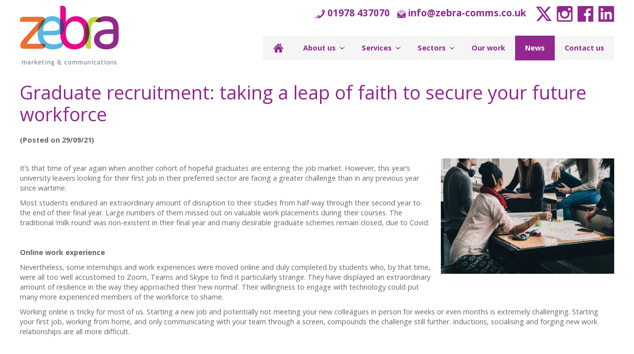

--- FILE ---
content_type: text/html; charset=UTF-8
request_url: https://www.zebra-comms.co.uk/graduate-recruitment-taking-a-leap-of-faith-to-secure-your-future-workforce/207
body_size: 4230
content:
<!doctype html>
<head>
	<meta charset="utf-8" />
	<meta http-equiv="X-UA-Compatible" content="IE=edge,chrome=1" />

	<title>Graduate recruitment: taking a leap of faith to secure your future workforce</title>
	<meta name="description" content="Read the full story on the Zebra Marketing &amp; Communications website" />
	
	<link rel="stylesheet" href="https://www.zebra-comms.co.uk/css/style-r.css?ver=10" />
	<link rel="stylesheet" href="https://fonts.googleapis.com/css?family=Open+Sans:400,700" type="text/css" />
	<meta name="viewport" content="width=device-width, initial-scale=1, maximum-scale=1" />
  
	<script src="https://www.zebra-comms.co.uk/js/libs/modernizr-2.0.6.min.js"></script>
	<script src="https://www.zebra-comms.co.uk/js/libs/jquery-1.6.2.min.js"></script>
	<script>window.jQuery || document.write('<script src="https://www.zebra-comms.co.uk/js/libs/jquery-1.6.2.min.js"><\/script>')</script>
	<!--[if lt IE 7 ]>
		<script src="//ajax.googleapis.com/ajax/libs/chrome-frame/1.0.3/CFInstall.min.js"></script>
		<script>window.attachEvent('onload',function(){CFInstall.check({mode:'overlay'})})</script>
	<![endif]-->
	<script type="text/javascript" src="https://www.zebra-comms.co.uk/js/jquery.scrollto.js"></script>
	<script type="text/javascript" src="https://www.zebra-comms.co.uk/js/superfish.js"></script>
	<script type="text/javascript">
		$(document).ready(function() {
			$('#showmobnav').click(function(e){
				$('#mobnav').delay(100).fadeToggle();
				e.preventDefault();
			});
			
			$('#subnav1 .showsubnav').click(function(e){
				$('.subnav').hide();
				$(this).parent().children('ul').show(100)
				$('#mobnav li').removeClass('tempon');
				$('#subnav1').addClass('tempon');
				document.getElementById('subnav1').scrollIntoView();
				e.preventDefault();
			});
			
			$('#subnav2 .showsubnav').click(function(e){
				$('.subnav').hide();
				$(this).parent().children('ul').show(100)
				$('#mobnav li').removeClass('tempon');
				$('#subnav2').addClass('tempon');
				document.getElementById('subnav2').scrollIntoView();
				e.preventDefault();
			});
			
			$('#subnav3 .showsubnav').click(function(e){
				$('.subnav').hide();
				$(this).parent().children('ul').show(100)
				$('#mobnav li').removeClass('tempon');
				$('#subnav3').addClass('tempon');
				document.getElementById('subnav3').scrollIntoView();
				e.preventDefault();
			});
			
			$('ul.sf-menu').superfish({
				animation: { opacity:'show', height:'show' },
				speed: 'fast',
				autoArrows: false,
				dropShadows: false
			});
		});
	</script>
	
<script id="mcjs">!function(c,h,i,m,p){m=c.createElement(h),p=c.getElementsByTagName(h)[0],m.async=1,m.src=i,p.parentNode.insertBefore(m,p)}(document,"script","https://chimpstatic.com/mcjs-connected/js/users/c31cf2a53f9865dba9ce3f3bd/03149f1b019bb16e655efaaf5.js");</script>
	<script type="text/javascript" src="https://www.zebra-comms.co.uk/js/jquery.lightbox-0.5.js"></script>
	<link rel="stylesheet" type="text/css" href="https://www.zebra-comms.co.uk/css/jquery.lightbox-0.5.css" media="screen" />
	<script type="text/javascript">
		$(document).ready(function(){
			$('#gallery a').lightBox();
		});
	</script>

</head>

<body>

<script type="text/javascript" src="//s7.addthis.com/js/300/addthis_widget.js#pubid=ra-557556db11af5279" async="async"></script>


<script>
  (function(i,s,o,g,r,a,m){i['GoogleAnalyticsObject']=r;i[r]=i[r]||function(){
  (i[r].q=i[r].q||[]).push(arguments)},i[r].l=1*new Date();a=s.createElement(o),
  m=s.getElementsByTagName(o)[0];a.async=1;a.src=g;m.parentNode.insertBefore(a,m)
  })(window,document,'script','//www.google-analytics.com/analytics.js','ga');

  ga('create', 'UA-40471208-1', 'auto');
  ga('send', 'pageview');
</script>

	<div id="container">
    
		<header>
		
			<a href="#" id="showmobnav"><img src="https://www.zebra-comms.co.uk/images/showmobnav-bg.png" alt="Menu" /></a>
				
			<div id="mob">
			  
				<ul id="mobnav">
					<li><a href="https://www.zebra-comms.co.uk/" title="View homepage">Home</a></li>
					<li id="subnav1"><a href="https://www.zebra-comms.co.uk/about-us/" title="Find out more about Zebra Marketing &amp; Communications" class="showsubnav">About us</a>
						<ul class="subnav">
							<li><a href="https://www.zebra-comms.co.uk/about-us/meet-the-team.php" title="View profiles of the staff that make up Zebra">&raquo; Meet the team</a></li>
						</ul>
					</li>
					<li id="subnav2"><a href="https://www.zebra-comms.co.uk/services/" title="Find out more about the services we provide" class="showsubnav">Services</a>
						<ul class="subnav">
							<li><a href="https://www.zebra-comms.co.uk/services/strategic-marketing.php" title="View our strategic marketing services">&raquo; Strategic marketing</a></li>
							<li><a href="https://www.zebra-comms.co.uk/services/social-media.php" title="View our social media services">&raquo; Social media</a></li>
							<li><a href="https://www.zebra-comms.co.uk/services/copywriting.php" title="View our copywriting services">&raquo; Copywriting</a></li>
							<li><a href="https://www.zebra-comms.co.uk/services/branding.php" title="View our branding services">&raquo; Branding</a></li>
							<li><a href="https://www.zebra-comms.co.uk/services/pr-and-media-relations.php" title="View our PR &amp; media relations services">&raquo; PR &amp; media relations</a></li>
							<li><a href="https://www.zebra-comms.co.uk/services/events-exhibition-and-conference-services.php" title="View our events, exhibition &amp; conference services">&raquo; Events, exhibition &amp; conference services</a></li>
							<li><a href="https://www.zebra-comms.co.uk/services/author-services.php" title="View our authoring services">Author services</a></li>
						</ul>
					</li>
					<li id="subnav3"><a href="https://www.zebra-comms.co.uk/sectors/" title="Find out more about the sectors we work in" class="showsubnav">Sectors</a>
						<ul class="subnav">
							<li><a href="https://www.zebra-comms.co.uk/sectors/construction-engineering-and-facilities-management.php" title="Find out more about our work in the Construction, engineering & facilities management sector">&raquo; Construction, engineering & facilities management</a></li>
							<li><a href="https://www.zebra-comms.co.uk/sectors/sport.php" title="Find out more about our work in the sport sector">&raquo; Sport</a></li>
							<li><a href="https://www.zebra-comms.co.uk/sectors/leisure.php" title="Find out more about our work in the Leisure sector">&raquo; Leisure</a></li>
							<li><a href="https://www.zebra-comms.co.uk/sectors/business-and-technology.php" title="Find out more about our work in the business &amp; technology sector">&raquo; Business &amp; technology</a></li>
							<li><a href="https://www.zebra-comms.co.uk/sectors/third-sector.php" title="Find out more about our work in the third sector">&raquo; Third sector</a></li>
						</ul>
					</li>
					<li><a href="https://www.zebra-comms.co.uk/our-work/" title="Find out how we&rsquo;ve helped our clients">Our work</a></li>
					<li class="on"><a href="https://www.zebra-comms.co.uk/news/" title="Read our latest news &amp; events">News</a></li>
					<li><a href="https://www.zebra-comms.co.uk/contact-us/" title="Get in touch with Zebra Marketing &amp; Communications">Contact us</a></li>
				</ul>
			
			</div>
			
			<a href="https://www.zebra-comms.co.uk/" title="View homepage"><img src="https://www.zebra-comms.co.uk/images/zebra.png" alt="Zebra Marketing &amp; Communications" id="logo" /></a>
			
			<div id="contact">
			
				<span class="smallmobhide"><img src="https://www.zebra-comms.co.uk/images/tel.png" alt="Tel:" /> <a href="tel:01978437070" title="Call us">01978 437070</a></span><span class="tabhide"> <img src="https://www.zebra-comms.co.uk/images/email.png" alt="Email:" /> <a href="mailto:info@zebra-comms.co.uk" title="Email us">info@zebra-comms.co.uk</a></span> &nbsp; <a href="https://www.x.com/zebra_marketing/" title="Follow us on X (opens new window)" target="_blank"><img src="https://www.zebra-comms.co.uk/images/x.png" alt="X" class="social" /></a> <a href="https://www.instagram.com/zebra_marketing_comms/" title="Follow us on Instagram (opens new window)" target="_blank"><img src="https://www.zebra-comms.co.uk/images/instagram.png" alt="Instagram" class="social" /></a> <a href="https://www.facebook.com/pages/Zebra-Marketing-and-Communications/346678158828313" title="Like us on Facebook (opens new window)" target="_blank"><img src="https://www.zebra-comms.co.uk/images/facebook.png" alt="Facebook" class="social" /></a> <a href="https://www.linkedin.com/company/8346808" title="Find us on LinkedIn (opens new window)" target="_blank"><img src="https://www.zebra-comms.co.uk/images/linkedin.png" alt="LinkedIn" class="social" /></a>
			
			</div>
			
			<nav>
			
				<ul class="sf-menu">
					<li class="home"><a href="https://www.zebra-comms.co.uk/" title="View homepage">Home</a></li>
					<li class="submenu"><a href="https://www.zebra-comms.co.uk/about-us/" title="Find out more about Zebra Marketing &amp; Communications">About us</a>
						<ul>
							<li><a href="https://www.zebra-comms.co.uk/about-us/meet-the-team.php" title="View profiles of the staff that make up Zebra">Meet the team</a></li>
						</ul>
					</li>
					<li class="submenu"><a href="https://www.zebra-comms.co.uk/services/" title="Find out more about the services we provide">Services</a>
						<ul>
							<li><a href="https://www.zebra-comms.co.uk/services/strategic-marketing.php" title="View our strategic marketing services">Strategic marketing</a></li>
							<li><a href="https://www.zebra-comms.co.uk/services/social-media.php" title="View our social media services">Social media</a></li>
							<li><a href="https://www.zebra-comms.co.uk/services/copywriting.php" title="View our copywriting services">Copywriting</a></li>
							<li><a href="https://www.zebra-comms.co.uk/services/branding.php" title="View our branding services">Branding</a></li>
							<li><a href="https://www.zebra-comms.co.uk/services/pr-and-media-relations.php" title="View our PR &amp; media relations services">PR &amp; media relations</a></li>
							<li><a href="https://www.zebra-comms.co.uk/services/events-exhibition-and-conference-services.php" title="View our events, exhibition &amp; conference services">Events, exhibition &amp; conference services</a></li>
							<li><a href="https://www.zebra-comms.co.uk/services/author-services.php" title="View our authoring services">Author services</a></li>
						</ul>
					</li>
					<li class="submenu"><a href="https://www.zebra-comms.co.uk/sectors/" title="Find out more about the sectors we work in">Sectors</a>
						<ul>
							<li><a href="https://www.zebra-comms.co.uk/sectors/construction-engineering-and-facilities-management.php" title="Find out more about our work in the Construction, engineering & facilities management sector">Construction, engineering & facilities management</a></li>
							<li><a href="https://www.zebra-comms.co.uk/sectors/sport.php" title="Find out more about our work in the sport sector">Sport</a></li>
							<li><a href="https://www.zebra-comms.co.uk/sectors/leisure.php" title="Find out more about our work in the Leisure sector">Leisure</a></li>
							<li><a href="https://www.zebra-comms.co.uk/sectors/business-and-technology.php" title="Find out more about our work in the business &amp; technology sector">Business &amp; technology</a></li>
							<li><a href="https://www.zebra-comms.co.uk/sectors/third-sector.php" title="Find out more about our work in the third sector">Third sector</a></li>
						</ul>
					</li>
					<li><a href="https://www.zebra-comms.co.uk/our-work/" title="Find out how we&rsquo;ve helped our clients">Our work</a></li>
					<li class="on"><a href="https://www.zebra-comms.co.uk/news/" title="Read our latest news &amp; events">News</a></li>
					<li><a href="https://www.zebra-comms.co.uk/contact-us/" title="Get in touch with Zebra Marketing &amp; Communications">Contact us</a></li>
				</ul>
			
			</nav>
			
			<div class="clear"></div>
		
		</header>
    
		<div id="main" role="main">		
<h1>Graduate recruitment: taking a leap of faith to secure your future workforce </h1><p><strong>(Posted on 29/09/21)</strong></p><div class="addthis_sharing_toolbox"></div><br /><img src="https://www.zebra-comms.co.uk/uploads/news/images/graduate-recruitment-taking-a-207.jpg" alt="Graduate recruitment: taking a leap of faith to secure your future workforce" class="rightpic" /><p>It&rsquo;s that time of year again when another cohort of hopeful graduates are entering the job market. However, this year&rsquo;s university leavers looking for their first job in their preferred sector are facing a greater challenge than in any previous year since wartime.</p>
<p>Most students endured an extraordinary amount of disruption to their studies from half-way through their second year to the end of their final year. Large numbers of them missed out on valuable work placements during their courses. The traditional &lsquo;milk round&rsquo; was non-existent in their final year and many desirable graduate schemes remain closed, due to Covid.</p>
<p>&nbsp;</p>
<p><strong>Online work experience</strong></p>
<p>Nevertheless, some internships and work experiences were moved online and duly completed by students who, by that time, were all too well accustomed to Zoom, Teams and Skype to find it particularly strange. They have displayed an extraordinary amount of resilience in the way they approached their &lsquo;new normal&rsquo;. Their willingness to engage with technology could put many more experienced members of the workforce to shame.</p>
<p>Working online is tricky for most of us. Starting a new job and potentially not meeting your new colleagues in person for weeks or even months is extremely challenging. Starting your first job, working from home, and only communicating with your team through a screen, compounds the challenge still further. Inductions, socialising and forging new work relationships are all more difficult.</p>
<p>&nbsp;</p>
<p><strong>Three ways to help new graduates</strong></p>
<p>So, what can we do to help this generation, which has missed out on so many experiences that most of us took for granted?</p>
<p>First of all, it&rsquo;s more important than ever to look beyond a CV. Where work experience may be lacking, look for transferable skills instead. If a candidate has fantastic social media skills, consider how useful that could be to your organisation; arguably, now more than ever was the case pre-pandemic. How did they manage during lockdown? Did they take on any volunteering where they could or manage to take up a new hobby or learn a new skill? A can-do attitude from a new starter can re-energise your existing team, while their massive enthusiasm to get on with their professional development can help revolutionise the way you work.</p>
<p>Secondly, once in the workplace, mentoring is essential to assist their growth. As a mentor you can provide guidance, advice, role modelling, and emotional support to someone who has experienced massive upheaval at a much younger, more vulnerable stage of their life. Mentoring of course brings benefits to the mentor, probably as much as to the mentee, in terms of honing leadership and communication skills.</p>
<p>Thirdly, we need to address the skills gap. Given the extraordinary situation we have come through, skills gaps in the workplace are inevitable. Training has been put on hold, delivering it online is not always ideal, and for many people it just has not been possible or practical to access it. Now is the time to spot a candidate&rsquo;s potential and think how best you can deliver training to upskill them where appropriate to fill any gaps you may have.</p>
<p>Lastly, offering work experience, either short or long term, is a great way to assist a college or university leaver to build up their CV, and you may find an ideal candidate for a future role at the same time.</p>			
			<div class="clear"></div>

		</div>
	
	</div>
	
	<div id="border"></div>
	
	<footer>
		
		<p>&copy; Zebra Marketing &amp; Communications <span class="mobhide">|</span><br class="mobbr" /> t: 01978 437070 | e: info@zebra-comms.co.uk<br />
		<a href="https://www.zebra-comms.co.uk/partners/" title="View our partner companies">Partners</a> | <a href="https://www.zebra-comms.co.uk/mission-and-vision/" title="View our company ethos">Mission &amp; Vision</a> | <a href="https://www.zebra-comms.co.uk/csr-sustainability/" title="View details on CSR / Sustainability">CSR / Sustainability</a><span class="mobhide"> | </span><br class="mobbr" /><a href="https://www.zebra-comms.co.uk/careers/" title="View current job vacancies">Careers</a> | <a href="https://www.zebra-comms.co.uk/privacy-policy/" title="View our privacy policy">Privacy Policy</a> | <a href="https://www.zebra-comms.co.uk/sitemap/" title="View our sitemap">Sitemap</a><br />
		Registered in England &amp; Wales <br class="mobbr" />Company Reg no. 7231345<br />
		By using this site, you agree we can set and use cookies. <br class="mobbr" /><a href="https://www.zebra-comms.co.uk/cookies-policy/" title="View our cookies policy">View our cookies policy</a></p>
		
		<p id="backtotop"><img src="https://www.zebra-comms.co.uk/images/back-to-top.png" alt="&uarr;" /> <a href="#top" title="Go to top of page">Back to top</a></p>

	</footer>
	
</body>
</html>

--- FILE ---
content_type: text/css; charset=utf-8
request_url: https://www.zebra-comms.co.uk/css/style-r.css?ver=10
body_size: 5970
content:
/* 
 * HTML5 ✰ Boilerplate
 *
 * What follows is the result of much research on cross-browser styling. 
 * Credit left inline and big thanks to Nicolas Gallagher, Jonathan Neal,
 * Kroc Camen, and the H5BP dev community and team.
 *
 * Detailed information about this CSS: h5bp.com/css
 * 
 * ==|== normalize ==========================================================
 */


/* HTML5 display definitions */

article, aside, details, figcaption, figure, footer, header, hgroup, nav, section { display: block; }
audio, canvas, video { display: inline-block; *display: inline; *zoom: 1; }
audio:not([controls]) { display: none; }
[hidden] { display: none; }


/* Base */

/*
 * 1. Correct text resizing oddly in IE6/7 when body font-size is set using em units
 * 2. Force vertical scrollbar in non-IE
 * 3. Prevent iOS text size adjust on device orientation change, without disabling user zoom: h5bp.com/g
 */

html { font-size: 100%; overflow-y: scroll; -webkit-text-size-adjust: 100%; -ms-text-size-adjust: 100%; }

body { margin: 0; font-size: 13px; line-height: 1.231; }

body, button, input, select, textarea { font-family: sans-serif; color: #222; }

/* 
 * Remove text-shadow in selection highlight: h5bp.com/i
 * These selection declarations have to be separate
 * Also: hot pink! (or customize the background color to match your design)
 */

::-moz-selection { background: #fe57a1; color: #fff; text-shadow: none; }
::selection { background: #fe57a1; color: #fff; text-shadow: none; }


/* Links */
a:focus { outline: thin dotted; }

/* Improve readability when focused and hovered in all browsers: h5bp.com/h */
a:hover, a:active { outline: 0; }


/* Typography */

abbr[title] { border-bottom: 1px dotted; }

b, strong { font-weight: bold; }

blockquote { margin: 1em 40px; }

dfn { font-style: italic; }

hr { display: block; height: 1px; border: 0; border-top: 1px solid #ccc; margin: 1em 0; padding: 0; }

ins { background: #ff9; color: #000; text-decoration: none; }

mark { background: #ff0; color: #000; font-style: italic; font-weight: bold; }

/* Redeclare monospace font family: h5bp.com/j */
pre, code, kbd, samp { font-family: monospace, monospace; _font-family: 'courier new', monospace; font-size: 1em; }

/* Improve readability of pre-formatted text in all browsers */
pre { white-space: pre; white-space: pre-wrap; word-wrap: break-word; }

q { quotes: none; }
q:before, q:after { content: ""; content: none; }

small { font-size: 85%; }

/* Position subscript and superscript content without affecting line-height: h5bp.com/k */
sub, sup { font-size: 75%; line-height: 0; position: relative; vertical-align: baseline; }
sup { top: -0.5em; }
sub { bottom: -0.25em; }


/* Lists */

ul, ol { margin: 1em 0; padding: 0 0 0 40px; }
dd { margin: 0 0 0 40px; }
nav ul, nav ol { list-style: none; list-style-image: none; margin: 0; padding: 0; }


/* Embedded Content */

/*
 * 1. Improve image quality when scaled in IE7: h5bp.com/d
 * 2. Remove the gap between images and borders on image containers: h5bp.com/e 
 */

img { border: 0; -ms-interpolation-mode: bicubic; vertical-align: middle; }

/*
 * Correct overflow not hidden in IE9 
 */

svg:not(:root) { overflow: hidden; }


/* Figures */

figure { margin: 0; }


/* Forms */

form { margin: 0; }

fieldset { border: 0; margin: 0; padding: 0; }

textarea, select {
	border: 1px solid #ccc;
	font-family: Arial, Tahoma, Verdana;
	font-size: 1em;
	padding: 5px;
}

textarea {
	height: 100px;
}

.textbox {
	border: 1px solid #ccc;
	padding: 5px;
}

.formcol .textbox, textarea, select {
	width: 100%;
	-webkit-box-sizing: border-box;
    -moz-box-sizing: border-box;
    box-sizing: border-box;
}

/* Indicate that 'label' will shift focus to the associated form element */
label { cursor: pointer; }

/* 
 * 1. Correct color not inheriting in IE6/7/8/9 
 * 2. Correct alignment displayed oddly in IE6/7 
 */

legend { border: 0; *margin-left: -7px; padding: 0; }

/*
 * 1. Correct font-size not inheriting in all browsers
 * 2. Remove margins in FF3/4 S5 Chrome
 * 3. Define consistent vertical alignment display in all browsers
 */

button, input, select, textarea { font-size: 100%; margin: 0; vertical-align: baseline; *vertical-align: middle; }

input, textarea {
	-webkit-border-radius: 0;
}

/*
 * 1. Define line-height as normal to match FF3/4 (set using !important in the UA stylesheet)
 * 2. Correct inner spacing displayed oddly in IE6/7
 */

button, input { line-height: normal; *overflow: visible; }

/*
 * Reintroduce inner spacing in 'table' to avoid overlap and whitespace issues in IE6/7
 */

table button, table input { *overflow: auto; }

/*
 * 1. Display hand cursor for clickable form elements
 * 2. Allow styling of clickable form elements in iOS
 */

button, input[type="button"], input[type="reset"], input[type="submit"] { cursor: pointer; -webkit-appearance: button; }

/*
 * Consistent box sizing and appearance
 */

input[type="checkbox"], input[type="radio"] { box-sizing: border-box; }
input[type="search"] { -webkit-appearance: textfield; -moz-box-sizing: content-box; -webkit-box-sizing: content-box; box-sizing: content-box; }
input[type="search"]::-webkit-search-decoration { -webkit-appearance: none; }

/* 
 * Remove inner padding and border in FF3/4: h5bp.com/l 
 */

button::-moz-focus-inner, input::-moz-focus-inner { border: 0; padding: 0; }

/* 
 * 1. Remove default vertical scrollbar in IE6/7/8/9 
 * 2. Allow only vertical resizing
 */

textarea { overflow: auto; vertical-align: top; resize: vertical; }

/* Colors for form validity */
input:valid, textarea:valid {  }
input:invalid, textarea:invalid { background-color: #f0dddd; }


/* Tables */

table { border-collapse: collapse; border-spacing: 0; }
td { vertical-align: top; }

/* Primary Styles */

body, input, select, textarea {
	font-family: "Open Sans", Arial, Tahoma, Verdana;
}

body {
	text-align: center;
	background: #fff;
	font-size: 0.9em; 
	color: #666;
}

h1 {
	font-size: 2.6em;
	padding: 0;
	margin: 20px 0;
	font-weight: normal;
	color: #92278f;
	line-height: 1.2em;
}

h1 .small {
	display: inline-block;
	line-height: 1em;
}

h2 {
	font-size: 1.6em;
	padding: 0;
	margin: 20px 0 10px 0;
	font-weight: normal;
	color: #ed008c;
}

h2 a {
	color: #ed008c;
}

h3 {
	font-size: 1.3em;
	padding: 0;
	margin: 10px 0;
	color: #92278f;
}

a {
	color: #92278f;
	font-weight: bold;
	text-decoration: none;
}

a:hover {
	color: #ea6f34;
}

a:active {
    background-color: transparent;
}

p {
	padding: 0;
	margin: 10px 0;
	line-height: 1.4em;
}

img {
	border: 0;
	padding: 0;
	margin: 0;
	max-width: 100%;
}

#showmobnav, #mob, .subnav, #newsmob, .tabbr, .mobbr, .mobclear, .smallmobbr, #backtotop {
	display: none;
}

#container {
	width: 960px;
	margin: auto;
	text-align: left;
}

header {
	width: 100%;
	padding: 10px 0;
}

#logo {
	float: left;
	height: 125px;
}

#contact {
	float: right;
	text-align: right;
	width: 750px;
	height: 32px;
	line-height: 32px;
	color: #92278f;
	font-size: 1.3em;
	font-weight: bold;
}

#contact img {
	height: 32px;
	margin-left: 10px;
}

#contact img.social {
	margin-left: 5px;
}

nav {
	clear: right;
	float: right;
	margin-top: 30px;
	width: 750px;
	height: 50px;
	line-height: 50px;
}

nav ul {
	float: right;
}

nav li {
	float: left;
}

nav a {
	display: block;
	padding: 0 20px;
	color: #92278f;
	background: #f5f5f5;
	outline: 0;
}

nav a:hover, nav .on a {
	color: #fff;
	background: #92278f;
	text-decoration: none;
}

nav .home a {
	width: 21px;
	background: url(../images/home-bg.png) center no-repeat #f5f5f5;
	background-size: 20px 18px;
	text-indent: -9999px;
}

nav .home.on a, nav .home a:hover {
	background: url(../images/homeon-bg.png) center no-repeat #92278f;
	background-size: 20px 18px;
}

.submenu a {
	padding-right: 32px;
	background: url(../images/arrow.png) right no-repeat #f5f5f5;
	background-size: 25px 6px;
}

nav .on.submenu a, nav .submenu a:hover {
	background: url(../images/arrow-on.png) right no-repeat #92278f;
	background-size: 25px 6px;
}

/* Drop down menus */


/*** ESSENTIAL STYLES ***/

nav .sf-menu ul {
	position: absolute;
	top: -999em;
	left: 0;
	margin: 0;
	width: 220px;
	line-height: 1.2em;
}
nav .sf-menu ul li {
	float: left;
	display: block;
	width: 220px;
	margin: 0;
	border-top: 1px solid #fff;
}
nav .sf-menu li li a {
	display: block;
	width: 200px;
	padding: 10px;
	text-align: left;
	background: none;
}
.sf-menu li:hover {
	visibility:	inherit; /* fixes IE7 'sticky bug' */
}
.sf-menu li {
	position: relative;
}
.sf-menu li:hover ul,
.sf-menu li.sfHover ul {
	left: 0;
	top: 50px;
	z-index: 99;
}
ul.sf-menu li:hover li ul,
ul.sf-menu li.sfHover li ul {
	top: -999em;
}
ul.sf-menu li li:hover ul,
ul.sf-menu li li.sfHover ul {
	left: 10em;
	top: 0;
}
ul.sf-menu li li:hover li ul,
ul.sf-menu li li.sfHover li ul {
	top: -999em;
}
ul.sf-menu li li li:hover ul,
ul.sf-menu li li li.sfHover ul {
	left: 10em;
	top: 0;
}

/*** DEMO SKIN ***/

nav .sf-menu a {
	text-decoration:none;
}
nav .sf-menu li li a, nav .on.submenu li a {
	background: #f5f5f5;
	color: #92278f;
}
nav .sf-menu li li:hover, nav .sf-menu li li.sfHover,
nav .sf-menu li li a:focus, nav .sf-menu li li a:hover, nav .sf-menu li li a:active, nav .sf-menu ul li.on a {
	background: #92278f;
	color: #fff;
	outline: 0;
}

#main {
}

#main ul, #main ol {
	margin: 10px 0 10px 20px;
	padding: 0;
}

#main ul li {
	list-style: disc;
	margin: 0 0 5px 0;
	padding: 0;
	line-height: 1.4em;
}

#main ol li {
	list-style: decimal;
	margin: 0 0 5px 0;
	padding: 0;
	line-height: 1.4em;
}

#main .ticklist {
	margin: 10px 0;
}

#main .ticklist li {
	list-style: none;
	background: url(../images/tick.png) top left no-repeat;
	background-size: 14px 14px;
	padding-left: 20px;
	margin-bottom: 8px;
}

#cycle {
	position: relative;
	z-index: 0;
}

#leftcol {
	float: left;
	width: 60%;
	padding: 0;
}

.formcol {
	width: 47.5%;
}

#rightcol {
	float: right;
	width: 35%;
	padding: 0;
}

#map {
	width: 100%;
	height: 200px;
}

.column {
	float: left;
	width: 210px;
	margin: 10px 40px 10px 0;
}

.column.last {
	margin-right: 0;
}

.column h2 {
	margin: 10px 0;
}

.col2 {
	width: 47.5%;
}

.col5 {
	float: left;
	width: 18%;
	margin-right: 2.5%;
	text-align: center;
}

.col5.last {
	margin-right: 0;
}

.testimonial {
	margin-top: 20px;
	padding-left: 40px;
	background: url(../images/testimonial-bg.png) top left no-repeat;
	background-size: 35px 28px;
	overflow: auto;
}

.zebra, .smallzebra {
	position: relative;
	top: -10px;
	display: inline;
	height: 60px;
	margin: 0 0 -20px 0;
}

.smallzebra {
	height: 60px;
}

.partner {
	float: left;
	width: 18%;
	padding: 5px;
	margin: 1.25% 2.5% 1.25% 0;
	border: 1px solid #eee;
	-webkit-box-sizing: border-box;
    -moz-box-sizing: border-box;
    box-sizing: border-box;
}

.partner.last {
	margin-right: 0;
}

#gallery img {
	float: left;
	width: 164px;
	margin: 14px;
}

#border {
	width: 100%;
	height: 5px;
	margin: 30px 0;
	background: #92278f;
}

#showclara, #showsian, #showhoward, #showmaggie, #showkathryn, #showclare, #showzebra, #showstrategicmarketing, #showcopywriting, #showmediarelations, #showevents {
	display: block;
	padding-bottom: 10px;
	background: #f5f5f5;
}

#showstrategicmarketing, #showcopywriting, #showmediarelations, #showevents {
	height: 200px;
}

.servicelink, .servicemultilinelink {
	display: block;
	height: 40px;
}

.servicelink {
	line-height: 40px;
}

#showclara.on, #showsian.on, #showhoward.on, #showmaggie.on, #showkathryn.on, #showclare.on, #showzebra.on, #showclara:hover, #showsian:hover, #showhoward:hover, #showmaggie:hover, #showkathryn:hover, #showclare:hover, #showzebra:hover, #showstrategicmarketing.on, #showcopywriting.on, #showmediarelations.on, #showevents.on, #showstrategicmarketing:hover, #showcopywriting:hover, #showmediarelations:hover, #showevents:hover {
	background: #92278f;
	color: #fff;
	text-decoration: none;
}

#showclara img, #showsian img, #showhoward img, #showmaggie img, #showkathryn img, #showclare img, #showzebra img, #showstrategicmarketing img, #showcopywriting img, #showmediarelations img, #showevents img {
	width: 100%;
	margin-bottom: 10px;
}

#showsian .BWfade, #showstrategicmarketing .BWfade, #howard, #maggie, #kathryn, #clare, #copywriting, #mediarelations, #events {
	display: none;
}

.jcarousel-wrapper {
    position: relative;
    width: 100%;
    height: auto;
}

/** Carousel **/

.jcarousel {
    position: relative;
	width: 960px;
	height: auto;
    overflow: hidden;
}

#main .jcarousel ul {
    width: 20000em;
    position: relative;
	z-index: 1;
    list-style: none;
    margin: 0;
    padding: 0;
}

#main .jcarousel li {
    float: left;
	width: 960px;
	margin: 0;
	list-style: none;
}

.carouselcontent {
	width: 880px;
	padding: 0 40px;
}

/** Carousel Controls **/

#main .jcarousel-control-prev, #main .jcarousel-control-next {
    position: absolute;
    top: 300px;
	display: block;
    width: 30px;
    height: 30px;
	color: #000;
	outline: 0;
	font-size: 3em;
	color: #92278f;
	text-align: center;
	z-index: 10;
}

.jcarousel-control-prev {
    left: 0;
}

.jcarousel-control-next {
    right: 0;
}

.jcarousel-control-prev img, .jcarousel-control-next img {
	height: 30px;
}

#main .jcarousel-control-prev:hover, #main .jcarousel-control-next:hover {
	text-decoration: none;
}

#mandv {
	width: 720px;
	padding: 210px 120px 0 120px;
	background: url(../images/mandv-bg.jpg) top no-repeat;
}

.mandvcolumn {
	width: 320px;
	padding-bottom: 20px;
}

#newsleftcol {
	float: left;
	width: 75%;
}

#newsrightcol {
	float: right;
	width: 20%;
}

#main #newsrightcol ul {
	margin: 0;
	padding: 0;
}

#main #newsrightcol li {
	margin: 0 0 5px 0;
	list-style: none;
}

#newsrightcol a {
	display: block;
	height: 40px;
	line-height: 40px;
	padding: 0 31px 0 15px;
	color: #92278f;
	background: url(../images/button-bg.png) right no-repeat #f5f5f5;
	background-size: 21px 11px;
	font-size: 1.2em;
	font-weight: bold;
	border: 0;
}

#newsrightcol .on a, #newsrightcol a:hover {
	color: #fff;
	background: url(../images/button-on-bg.png) right no-repeat #92278f;
	background-size: 21px 11px;
	text-decoration: none;
}

#slidercontainer {
	padding: 20px 0;
	background: #fff;
}

#main #slider {
	display: none;
	margin: 0;
	overflow: hidden;
}

#main #slider li {
	margin: 0;
	list-style: none;
	overflow: hidden;
}

.nbs-flexisel-container {
    position:relative;
    max-width:100%;
	overflow: hidden;
}

.nbs-flexisel-ul {
    position:relative;
    width:9999px;
    margin:0px;
    padding:0px;
    list-style-type:none;   
    text-align:center;  
}

.nbs-flexisel-inner {
    overflow:hidden;
    float:left;
    width:100%;
	max-height: 200px;
}

.nbs-flexisel-item {
    float:left;
    margin:0px;
    padding:0px;
    position:relative;
    line-height:0px;
}

.nbs-flexisel-item img {
    width: 100%;
    position: relative;
	margin: 0;
	padding: 0;
    max-width: 200px;
}

.nbs-flexisel-nav-left,
.nbs-flexisel-nav-right {
    display: none;
}

#cta {
	margin-top: 50px;
	text-align: center;
}

footer {
	width: 960px;
	height: 125px;
	margin: auto;
	overflow: auto;
	text-align: left;
	background: url(../images/footer-bg.png) top right no-repeat;
	font-size: 0.8em;
	color: #92278f;
}

footer p {
	margin-top: 20px;
}

footer a {
	color: #92278f;
	font-weight: normal;
}

.bwWrapper {
	position:relative;
	display:block;
}

.orange {
	color: #ea6f34;
}

.blue {
	color: #56b8df;
}

.pink {
	color: #ed008c;
}

.green {
	color: #bed73d;
}

.purple {
	color: #92278f;
}

.bold {
	font-weight: bold;
}

/* Common Styles */

.button {
	display: inline-block;
	*display: inline;
	zoom: 1;
	height: 40px;
	line-height: 40px;
	padding: 0 31px 0 15px;
	color: #92278f;
	background: url(../images/button-bg.png) right no-repeat #f5f5f5;
	background-size: 21px 11px;
	font-size: 1.2em;
	font-weight: bold;
	border: 0;
}

.button:hover {
	color: #fff;
	background: url(../images/button-on-bg.png) right no-repeat #92278f;
	background-size: 21px 11px;
	text-decoration: none;
}

.htmlarea {
	border: 1px solid #ccc;
}

.small {
	font-size: 0.7em;
}

.floatleft {
	float: left;
}

.floatright {
	float: right;
}

.clear {
	clear: both;
}

.center {
	text-align: center;
}

.leftpic {
	float: left;
	margin: 0 20px 20px 0;
}

.rightpic, .preview {
	float: right;
	margin: 0 0 20px 20px;
}

.verify {
	border: 1px solid #ccc;
	width: 80px;
	height: 26px;
}

.code {
	width: 70px;
	font-weight: bold;
	text-align: center;
}

.boldred {
	font-weight: bold;
	color: red;
}

.textright {
	clear: both;
	text-align: right;
}

#main #pages {
	text-align: right;
	font-weight: bold;
}

#main #pages li {
	display: inline-block;
	*display: inline;
	zoom: 1;
	list-style: none;
}

#main #pages a {
	display: block;
	margin-left: 3px;
	padding: 2px 4px;
	border: 1px solid #92278f;
}

#main #pages a:hover, #main #pages .on a {
	color: #fff;
	background: #92278f;
	text-decoration: none;
}

/* Non-semantic Helper Classes */

/* For image replacement */
.ir { display: block; border: 0; text-indent: -999em; overflow: hidden; background-color: transparent; background-repeat: no-repeat; text-align: left; direction: ltr; }
.ir br { display: none; }

/* Hide from both screenreaders and browsers: h5bp.com/u */
.hidden { display: none !important; visibility: hidden; }

/* Hide only visually, but have it available for screenreaders: h5bp.com/v */
.visuallyhidden { border: 0; clip: rect(0 0 0 0); height: 1px; margin: -1px; overflow: hidden; padding: 0; position: absolute; width: 1px; }

/* Extends the .visuallyhidden class to allow the element to be focusable when navigated to via the keyboard: h5bp.com/p */
.visuallyhidden.focusable:active, .visuallyhidden.focusable:focus { clip: auto; height: auto; margin: 0; overflow: visible; position: static; width: auto; }

/* Hide visually and from screenreaders, but maintain layout */
.invisible { visibility: hidden; }

/* Contain floats: h5bp.com/q */ 
.clearfix:before, .clearfix:after { content: ""; display: table; }
.clearfix:after { clear: both; }
.clearfix { zoom: 1; }


/* Media Queries */

@media only screen and (min-width: 1250px) {

#container, footer {
	width: 1200px;
}

.jcarousel, #main .jcarousel li {
	width: 1200px;
}

.carouselcontent {
	width: 1120px;
}

.column {
	width: 282px;
	margin: 10px 24px 10px 0;
}

}

@media only screen and (max-width: 1050px) {

#showclara:hover, #showsian:hover, #showhoward:hover, #showmaggie:hover, #showstrategicmarketing:hover, #showcopywriting:hover, #showmediarelations:hover, #showevents:hover {
	background: #f5f5f5;
	color: #92278f;
	text-decoration: none;
}

#showclara.on, #showsian.on, #showhoward.on, #showmaggie.on, #showstrategicmarketing.on, #showcopywriting.on, #showmediarelations.on, #showevents.on {
	background: #92278f;
	color: #fff;
	text-decoration: none;
}

.rightpic {
	max-width: 450px;
}

}

@media only screen and (max-width: 980px) {

h1 {
	font-size: 2em;
}

h2 {
	font-size: 1.4em;
}

h3 {
	font-size: 1.2em;
}

#container {
	width: 96%;
	padding: 0 2%;
}

#logo {
	height: 100px;
}

nav {
	width: auto;
	margin-top: 15px;
	font-size: 0.9em;
}

nav a {
	padding: 0 8px;
}

#contact {
	width: auto;
	font-size: 1.2em;
}

.column {
	width: 22%;
	margin: 10px 4% 10px 0;
}

#team .column, #services .column {
	width: 23.5%;
	margin: 10px 2% 10px 0;
}

#team .column.last, #services .column.last {
	margin-right: 0;
}

#showstrategicmarketing, #showcopywriting, #showmediarelations, #showevents {
	height: auto;
	padding-bottom: 0;
}

.servicelink, .servicemultilinelink {
	line-height: 1em;
	width: 95%;
	padding: 0 2.5%;
}

#smallcycle {
	width: 350px;
	height: auto;
}

#smallcycle img {
	width: 100%;
	height: auto;
}

#gallery img {
	width: 18%;
	margin: 1%;
}

.jcarousel, #main .jcarousel li {
	width: 100%;
}

.carouselcontent {
	width: 100%;
	padding: 0 30px;
	-webkit-box-sizing: border-box;
    -moz-box-sizing: border-box;
    box-sizing: border-box;
}

#main .jcarousel-control-prev, #main .jcarousel-control-next {
	width: 20px;
    height: 20px;
}

.testimonial {
	clear: both;
}

#mandv {
	width: 100%;
	padding: 210px 12.5% 0 12.5%;
	-webkit-box-sizing: border-box;
    -moz-box-sizing: border-box;
    box-sizing: border-box;
}

.mandvcolumn {
	width: 45%;
}

footer {
	width: 95%;
	padding: 0;
	height: auto;
	min-height: 125px;
	font-size: 0.75em;
	background: url(../images/footer-bg.png) top right no-repeat;
}

.button {
	font-size: 1.1em;
}

.center .button, .jcarousel .button {
	margin-bottom: 5px;
}

}

@media only screen and (max-width: 800px) {

#mandv {
	padding: 210px 5% 0 5%;
}

.zebra, .smallzebra {
	top: -5px;
	height: 50px;
	margin: 0 0 -10px 0;
}

.tabbr {
	display: inline-block;
}

}

@media only screen and (max-width: 740px) {

#showmobnav {
	display: block;
	position: absolute;
	top: 60px;
	right: 2%;
	font-weight: normal;
	color: #fff;
	height: 35px;
}

#showmobnav:hover {
	text-decoration: none;
}

#mob {
	position: absolute;
	top: 120px;
	left: 0;
	width: 100%;
	display: block;
	z-index: 99;
	margin: 0;
	color: #fff;
	overflow: auto;
}

#mob ul {
	margin: 0;
	padding: 0;
}

#mobnav {
	display: none;
	width: 100%;
	margin: 0;
}

#mobnav li {
	width: 100%;
	list-style: none;
	margin: 0;
	text-align: left;
	border-top: 1px solid #fff;
}

#mobnav li a {
	display: block;
	width: 100%;
	padding: 10px 15px;
	color: #92278f;
	background: #eee;
	-webkit-box-sizing: border-box;
    -moz-box-sizing: border-box;
	box-sizing: border-box;
}

#mobnav li a:hover, #mobnav .on a, #mobnav .tempon a {
	color: #fff;
	background: #92278f;
}

#mobnav .subnav li a {
	color: #ed008c;
	background: #f5f5f5;
}

#mobnav .subnav li a:hover, #mobnav .subnav .on a {
	color: #fff;
	background: #ed008c;
}

nav {
	display: none;
}

#contact .social {
	height: 24px;
}

.formcol, .col2 {
	width: 100%;
}

#main .col2.subjects ul {
	margin-top: 0;
	margin-bottom: 0;
}

#leftcol, #rightcol {
	float: none;
	width: 100%;
	padding: 0;
}

.servicelink, .servicemultilinelink {
	font-size: 0.9em;
}

#mandv {
	max-width: 100%;
	padding: 130px 0 0 0;
	background: url(../images/mandv-bg-mob.jpg) top no-repeat;
	background-size: contain;
}

.column, .column.last, #services .column, #services .columnlast, .col5, .col5.last {
	float: left;
	width: 46%;
	margin: 10px 2%;
}

.col5.last {
	margin-left: 25%;
}

#servicedetails .column, #servicedetails .columnlast {
	float: none;
	width: 100%;
	margin: 0;
}

#team .column {
	width: 23.5%;
	margin: 10px 2% 10px 0;
}

#team .column.last {
	margin-right: 0;
}

#partners {
	width: 100%;
}

.partner, .partner.last {
	width: 29%;
	margin: 10px 2%;
}

footer {
	text-align: center;
	min-height: auto;
	padding-bottom: 125px;
	margin-bottom: 10px;
	background: url(../images/footer-bg.png) bottom no-repeat;
}

footer p {
	margin-top: 0;
}

#backtotop {
	clear: both;
	display: block;
	margin-bottom: 0;
}

.tabhide {
	display: none;
}

.rightpic {
	max-width: 300px;
}

}

@media only screen and (max-width: 650px) {

#team .column, #team .columnlast {
	float: left;
	width: 46%;
	margin: 10px 2%;
}

#newsleftcol {
	float: none;
	width: 100%;
}

#newsrightcol {
	display: none;
}

#newsmob {
	display: block;
}

}

@media only screen and (max-width: 590px) {

#main .ticklist {
	margin: 0;
}

#gallery img {
	width: 29%;
	margin: 2%;
}

#main .jcarousel-control-prev, #main .jcarousel-control-next {
    top: 200px;
}

#mandv {
	padding: 90px 0 0 0;
}

.mandvcolumn.floatleft, .mandvcolumn.floatright {
	float: none;
	width: 100%;
	padding: 0;
}

.mandvcolumn h2 br {
	display: none;
}

.rightpic, #smallcycle {
	float: none;
	display: block;
	margin: 20px auto;
	max-width: 100%;
}

.mobbr {
	display: block;
}

.mobclear {
	display: block;
	clear: both;
}

.mobhide {
	display: none;
}

}

@media only screen and (max-width: 500px) {

.smallmobhide {
	display: none;
}

}

@media only screen and (max-width: 450px) {

h1 {
	font-size: 1.8em;
}

.column, .column.last, .col5, .col5.last {
	float: none;
	width: 100%;
	margin: 20px auto;
}

.partner, .partner.last {
	width: 45%;
	margin: 2.5%;
}

.smallzebra {
	top: 0;
	margin: 0;
}

.smallmobbr {
	display: inline-block;
}

}

@media only screen and (max-width: 350px) {

#mandv {
	padding: 70px 0 0 0;
}

.preview {
	float: none;
	display: block;
	margin: 20px auto;
}

}

/* Print Styles */
 
@media print {
  * { background: transparent !important; color: black !important; text-shadow: none !important; filter:none !important; -ms-filter: none !important; } /* Black prints faster: h5bp.com/s */
  a, a:visited { text-decoration: underline; }
  a[href]:after { content: " (" attr(href) ")"; }
  abbr[title]:after { content: " (" attr(title) ")"; }
  .ir a:after, a[href^="javascript:"]:after, a[href^="#"]:after { content: ""; }  /* Don't show links for images, or javascript/internal links */
  pre, blockquote { border: 1px solid #999; page-break-inside: avoid; }
  thead { display: table-header-group; } /* h5bp.com/t */
  tr, img { page-break-inside: avoid; }
  img { max-width: 100% !important; }
  @page { margin: 0.5cm; }
  p, h2, h3 { orphans: 3; widows: 3; }
  h2, h3 { page-break-after: avoid; }
}

--- FILE ---
content_type: text/plain
request_url: https://www.google-analytics.com/j/collect?v=1&_v=j102&a=664256589&t=pageview&_s=1&dl=https%3A%2F%2Fwww.zebra-comms.co.uk%2Fgraduate-recruitment-taking-a-leap-of-faith-to-secure-your-future-workforce%2F207&ul=en-us%40posix&dt=Graduate%20recruitment%3A%20taking%20a%20leap%20of%20faith%20to%20secure%20your%20future%20workforce&sr=1280x720&vp=1280x720&_u=IEBAAEABAAAAACAAI~&jid=1420617849&gjid=1290516351&cid=1118681397.1769802814&tid=UA-40471208-1&_gid=1133484522.1769802814&_r=1&_slc=1&z=1304113796
body_size: -451
content:
2,cG-24B6R165VN